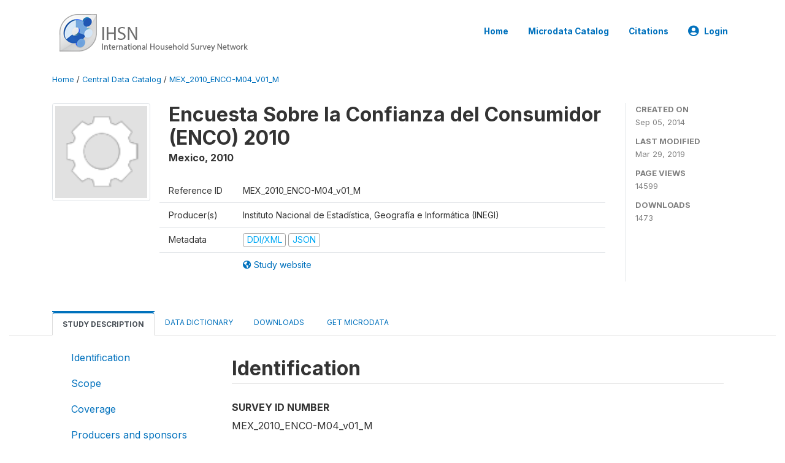

--- FILE ---
content_type: text/html; charset=UTF-8
request_url: http://catalog.ihsn.org/index.php/catalog/5081
body_size: 11044
content:
<!DOCTYPE html>
<html>

<head>
    <meta charset="utf-8">
<meta http-equiv="X-UA-Compatible" content="IE=edge">
<meta name="viewport" content="width=device-width, initial-scale=1">

<title>Mexico - Encuesta Sobre la Confianza del Consumidor (ENCO) 2010</title>

    
    <link rel="stylesheet" href="https://cdnjs.cloudflare.com/ajax/libs/font-awesome/5.15.4/css/all.min.css" integrity="sha512-1ycn6IcaQQ40/MKBW2W4Rhis/DbILU74C1vSrLJxCq57o941Ym01SwNsOMqvEBFlcgUa6xLiPY/NS5R+E6ztJQ==" crossorigin="anonymous" referrerpolicy="no-referrer" />
    <link rel="stylesheet" href="https://stackpath.bootstrapcdn.com/bootstrap/4.1.3/css/bootstrap.min.css" integrity="sha384-MCw98/SFnGE8fJT3GXwEOngsV7Zt27NXFoaoApmYm81iuXoPkFOJwJ8ERdknLPMO" crossorigin="anonymous">
    

<link rel="stylesheet" href="http://catalog.ihsn.org/themes/nada52/css/style.css?v2023">
<link rel="stylesheet" href="http://catalog.ihsn.org/themes/nada52/css/custom.css?v2021">
<link rel="stylesheet" href="http://catalog.ihsn.org/themes/nada52/css/home.css?v03212019">
<link rel="stylesheet" href="http://catalog.ihsn.org/themes/nada52/css/variables.css?v07042021">
<link rel="stylesheet" href="http://catalog.ihsn.org/themes/nada52/css/facets.css?v062021">
<link rel="stylesheet" href="http://catalog.ihsn.org/themes/nada52/css/catalog-tab.css?v07052021">
<link rel="stylesheet" href="http://catalog.ihsn.org/themes/nada52/css/catalog-card.css?v10102021-1">
<link rel="stylesheet" href="http://catalog.ihsn.org/themes/nada52/css/filter-action-bar.css?v14052021-3">

    <script src="//code.jquery.com/jquery-3.2.1.min.js"></script>
    <script src="https://cdnjs.cloudflare.com/ajax/libs/popper.js/1.14.3/umd/popper.min.js" integrity="sha384-ZMP7rVo3mIykV+2+9J3UJ46jBk0WLaUAdn689aCwoqbBJiSnjAK/l8WvCWPIPm49" crossorigin="anonymous"></script>
    <script src="https://stackpath.bootstrapcdn.com/bootstrap/4.1.3/js/bootstrap.min.js" integrity="sha384-ChfqqxuZUCnJSK3+MXmPNIyE6ZbWh2IMqE241rYiqJxyMiZ6OW/JmZQ5stwEULTy" crossorigin="anonymous"></script>

<script type="text/javascript">
    var CI = {'base_url': 'http://catalog.ihsn.org/'};

    if (top.frames.length!=0) {
        top.location=self.document.location;
    }

    $(document).ready(function()  {
        /*global ajax error handler */
        $( document ).ajaxError(function(event, jqxhr, settings, exception) {
            if(jqxhr.status==401){
                window.location=CI.base_url+'/auth/login/?destination=catalog/';
            }
            else if (jqxhr.status>=500){
                alert(jqxhr.responseText);
            }
        });

    }); //end-document-ready

</script>


<script type="text/javascript" src="http://catalog.ihsn.org/javascript/linkify.min.js?v=012026"></script><script type="text/javascript" src="http://catalog.ihsn.org/javascript/linkify-jquery.min.js?v=012026"></script><script type="text/javascript" src="http://catalog.ihsn.org/javascript/pym.v1.min.js?v=012026"></script><script type="application/ld+json">
    {
    "@context": "https://schema.org/",
    "@type": "Dataset",
    "name": "Encuesta Sobre la Confianza del Consumidor (ENCO) 2010 - Mexico",
    "description": "Abstract\r\n---------------------------\r\n\r\nLa Encuesta Nacional sobre Confianza del Consumidor (ENCO) es resultado del trabajo de colaboraci\u00f3n entre el Banco de M\u00e9xico y el Instituto Nacional de Estad\u00edstica y Geograf\u00eda (INEGI). Su periodicidad es mensual y se ha realizado, sin interrupciones, del a\u00f1o 2000 a la fecha, a excepci\u00f3n de los primeros 3 meses de 2001. Se tiene informaci\u00f3n disponible de 2001 en adelante. Su objetivo es obtener informaci\u00f3n sobre el grado de satisfacci\u00f3n de la poblaci\u00f3n (personas de 18 a\u00f1os y m\u00e1s) acerca de su situaci\u00f3n econ\u00f3mica, la de su familia y la del pa\u00eds; adem\u00e1s de su percepci\u00f3n de los cambios sobre el bienestar social y desarrollo, as\u00ed como de otras variables en el transcurso del tiempo.\n\nObjetivo general: Generar informaci\u00f3n estad\u00edstica cualitativa que permita obtener indicadores sobre el grado de satisfacci\u00f3n de la poblaci\u00f3n acerca de su situaci\u00f3n econ\u00f3mica, la de su familia y la del pa\u00eds; adem\u00e1s de su percepci\u00f3n de los cambios sobre el bienestar social y desarrollo, as\u00ed como de otras variables en el transcurso del tiempo.\r\n\r\nGeographic coverage\r\n---------------------------\r\n\r\nRepresentaci\u00f3n a nivel nacional. Es una encuesta que se levanta en las 32 ciudades m\u00e1s importantes del pa\u00eds, las cuales se clasifican en alguna de las siguientes categor\u00edas: \n- Urbano, conformado por ciudades con 100 000 y m\u00e1s habitantes y/o capitales de estado. \n- Urbano de alta densidad, con localidades de 20 000 a 99 000 habitantes y de 15 000 a 19 999 habitantes. \n- Urbano de baja densidad, con localidades de 2 500 a 14 999 habitantes.\r\n\r\nAnalysis unit\r\n---------------------------\r\n\r\nEst\u00e1 constituida por la poblaci\u00f3n de 18 a\u00f1os de edad y m\u00e1s, en donde se selecciona a la persona que cumpla a\u00f1os en fecha m\u00e1s cercana al d\u00eda de la entrevista.\r\n\r\nUniverse\r\n---------------------------\r\n\r\nLa poblaci\u00f3n objeto de estudio son las personas de 18 a\u00f1os de edad y m\u00e1s, que residan permanentemente en las viviendas particulares ubicadas en el territorio nacional, en la fecha del levantamiento.\r\n\r\nKind of data\r\n---------------------------\r\n\r\nSample survey data [ssd]\r\n\r\nSampling procedure\r\n---------------------------\r\n\r\n- Tama\u00f1o de la muestra: Calculada para dar estimaciones a nivel de las 32 \u00e1reas urbanas. Se defini\u00f3 una muestra de 2 228 viviendas, misma que se ajust\u00f3 a 2 336 con el fin de obtener el n\u00famero fijado de viviendas por Unidad Primaria de Muestreo (UPM); este tama\u00f1o se obtuvo, considerando una proporci\u00f3n del 10% de la poblaci\u00f3n de 18 a\u00f1os y m\u00e1s, que manifiesta una percepci\u00f3n determinada respecto a su situaci\u00f3n, con una confianza del 90% y un error m\u00e1ximo esperado del 15% en la estimaci\u00f3n; as\u00ed como una tasa de no respuesta m\u00e1xima del 15% y un efecto de dise\u00f1o de 1.75 por ciento.1\n- Marco muestral: Se utiliza el de la Encuesta Nacional de Empleo del a\u00f1o anterior.\n- Esquema de muestreo: El tipo de muestreo utilizado es probabil\u00edstico, estratificado y por conglomerados, donde la unidad \u00faltima de selecci\u00f3n es una persona de 18 a\u00f1os cumplidos o m\u00e1s, al momento de la entrevista.\r\n\r\nMode of data collection\r\n---------------------------\r\n\r\nFace-to-face [f2f]",
    "url": "http://catalog.ihsn.org/catalog/5081",
    "sameAs": "http://catalog.ihsn.org/catalog/study/MEX_2010_ENCO-M04_v01_M",
    "identifier": "MEX_2010_ENCO-M04_v01_M",
    "includedInDataCatalog": {
        "@type": "DataCatalog",
        "name": "http://catalog.ihsn.org/"
    },
    "temporalCoverage": "2010",
    "dateCreated": "2014-09-05T20:54:40+00:00",
    "dateModified": "2019-03-29T20:53:39+00:00",
    "spatialCoverage": {
        "@type": "Place",
        "name": "Mexico"
    },
    "creator": [
        {
            "@type": "Organization",
            "name": "Instituto Nacional de Estad\u00edstica, Geograf\u00eda e Inform\u00e1tica (INEGI)"
        }
    ]
}</script><script>var STUDY_ID = "5081";</script>
    <script src="http://catalog.ihsn.org/javascript/analytics-tracker.js"></script>
    <script>
        // Initialize analytics tracker with configuration
        if (typeof NADA !== 'undefined' && NADA.Analytics) {
            NADA.Analytics.init({
                baseUrl: 'http://catalog.ihsn.org/',
                enabled: true,
                builtinEnabled: true,
                gaEnabled: false,
                debug: false,
                sessionTimeoutMinutes: 5,
                dedupeWindowMinutes: 5            });
        }
    </script>

    
<script>
window.study_id='';
    window.study_id=5081</script>

<script async src="https://www.googletagmanager.com/gtag/js?id=G-SE0FFGKB2K"></script>
<script>
  window.dataLayer = window.dataLayer || [];
  function gtag(){dataLayer.push(arguments);}
  gtag('js', new Date());

  gtag('config', 'G-SE0FFGKB2K', {'study_id':window.study_id});

  
  $(function() {
    $(document).ajaxSend(function(event, request, settings) {
        gtag('event', 'page_view', {
            page_path: settings.url
        })
    });

    //track file downloads
    $('.resources .download').on('click', function() {
        gtag('event', 'download', {
            'event_label': $(this).attr("title"),
            'event_category': $(this).attr("href"),
            'non_interaction': true
        });
    });

});
</script>
</head>

<body>

    <!-- site header -->
    <style>
.site-header .navbar-light .no-logo .navbar-brand--sitename {border:0px!important;margin-left:0px}
.site-header .navbar-light .no-logo .nada-site-title {font-size:18px;}
</style>
<header class="site-header">
    
        

    <div class="container">

        <div class="row">
            <div class="col-12">
                <nav class="navbar navbar-expand-md navbar-light rounded navbar-toggleable-md wb-navbar">

                                                            <div class="navbar-brand">
                        <div class="navbar-brand--logo">
                            <a href="http://catalog.ihsn.org/">
                            <img src="http://catalog.ihsn.org/themes/nada52/images/ihsn_logo.png" alt="IHSN Survey Catalog" >
                            </a>
                        </div>                        
                    </div>



                    
                    

                                                            

                    <button class="navbar-toggler navbar-toggler-right collapsed wb-navbar-button-toggler" type="button" data-toggle="collapse" data-target="#containerNavbar" aria-controls="containerNavbar" aria-expanded="false" aria-label="Toggle navigation">
                        <span class="navbar-toggler-icon"></span>
                    </button>

                    <!-- Start menus -->
                    <!-- Start menus -->
<div class="navbar-collapse collapse" id="containerNavbar" aria-expanded="false">
        <ul class="navbar-nav ml-auto">
                                            <li class="nav-item">
                <a   class="nav-link" href="http://catalog.ihsn.org/home">Home</a>
            </li>            
                                            <li class="nav-item">
                <a   class="nav-link" href="http://catalog.ihsn.org/catalog">Microdata  Catalog</a>
            </li>            
                                            <li class="nav-item">
                <a   class="nav-link" href="http://catalog.ihsn.org/citations">Citations</a>
            </li>            
        
        
<li class="nav-item dropdown">
                <a class="nav-link dropdown-toggle" href="" id="dropdownMenuLink" data-toggle="dropdown" aria-haspopup="true" aria-expanded="false">
                <i class="fas fa-user-circle fa-lg"></i>Login            </a>
            <div class="dropdown-menu dropdown-menu-right" aria-labelledby="dropdownMenuLink">
                <a class="dropdown-item" href="http://catalog.ihsn.org/auth/login">Login</a>
            </div>
                </li>
<!-- /row -->
    </ul>

</div>
<!-- Close Menus -->                    <!-- Close Menus -->

                </nav>
            </div>

        </div>
        <!-- /row -->

    </div>

</header>
    <!-- page body -->
    <div class="wp-page-body container-fluid page-catalog catalog">

        <div class="body-content-wrap theme-nada-2">

            <!--breadcrumbs -->
            <div class="container">
                                                    <ol class="breadcrumb wb-breadcrumb">
                        	    <div class="breadcrumbs" xmlns:v="http://rdf.data-vocabulary.org/#">
           <span typeof="v:Breadcrumb">
                		         <a href="http://catalog.ihsn.org//" rel="v:url" property="v:title">Home</a> /
                        
       </span>
                  <span typeof="v:Breadcrumb">
                		         <a href="http://catalog.ihsn.org//catalog" rel="v:url" property="v:title">Central Data Catalog</a> /
                        
       </span>
                  <span typeof="v:Breadcrumb">
        	         	         <a class="active" href="http://catalog.ihsn.org//catalog/5081" rel="v:url" property="v:title">MEX_2010_ENCO-M04_V01_M</a>
                        
       </span>
               </div>
                    </ol>
                            </div>
            <!-- /breadcrumbs -->

            <style>
.metadata-sidebar-container .nav .active{
	background:#e9ecef;		
}
.study-metadata-page .page-header .nav-tabs .active a {
	background: white;
	font-weight: bold;
	border-top: 2px solid #0071bc;
	border-left:1px solid gainsboro;
	border-right:1px solid gainsboro;
}

.study-info-content {
    font-size: 14px;
}

.study-subtitle{
	font-size:.7em;
	margin-bottom:10px;
}

.badge-outline{
	background:transparent;
	color:#03a9f4;
	border:1px solid #9e9e9e;
}
.study-header-right-bar span{
	display:block;
	margin-bottom:15px;
}
.study-header-right-bar{
	font-size:14px;
	color:gray;
}
.get-microdata-btn{
	font-size:14px;
}

.link-col .badge{
	font-size:14px;
	font-weight:normal;
	background:transparent;
	border:1px solid #9E9E9E;
	color:#03a9f4;
}

.link-col .badge:hover{
	background:#03a9f4;
	color:#ffffff;
}

.study-header-right-bar .stat{
	margin-bottom:10px;
	font-size:small;
}

.study-header-right-bar .stat .stat-label{
	font-weight:bold;
	text-transform:uppercase;
}

.field-metadata__table_description__ref_country .field-value,
.field-metadata__study_desc__study_info__nation .field-value{
	max-height:350px;
	overflow:auto;
}
.field-metadata__table_description__ref_country .field-value  ::-webkit-scrollbar,
.field-metadata__study_desc__study_info__nation .field-value ::-webkit-scrollbar {
  -webkit-appearance: none;
  width: 7px;
}

.field-metadata__table_description__ref_country .field-value  ::-webkit-scrollbar-thumb,
.field-metadata__study_desc__study_info__nation .field-value ::-webkit-scrollbar-thumb {
  border-radius: 4px;
  background-color: rgba(0, 0, 0, .5);
  box-shadow: 0 0 1px rgba(255, 255, 255, .5);
}
</style>


<div class="page-body-full study-metadata-page">
	<span 
		id="dataset-metadata-info" 
		data-repositoryid="central"
		data-id="5081"
		data-idno="MEX_2010_ENCO-M04_v01_M"
	></span>

<div class="container-fluid page-header">
<div class="container">


<div class="row study-info">
					<div class="col-md-2">
			<div class="collection-thumb-container">
				<a href="http://catalog.ihsn.org/catalog/central">
				<img  src="http://catalog.ihsn.org/files/icon-blank.png?v=1553892819" class="mr-3 img-fluid img-thumbnail" alt="central" title="Central Data Catalog"/>
				</a>
			</div>		
		</div>
	
	<div class="col">
		
		<div>
		    <h1 class="mt-0 mb-1" id="dataset-title">
                <span>Encuesta Sobre la Confianza del Consumidor (ENCO) 2010</span>
                            </h1>
            <div class="clearfix">
		        <h6 class="sub-title float-left" id="dataset-sub-title"><span id="dataset-country">Mexico</span>, <span id="dataset-year">2010</span></h6>
                                
            </div>
		</div>

		<div class="row study-info-content">
		
            <div class="col pr-5">

                <div class="row mt-4 mb-2 pb-2  border-bottom">
                    <div class="col-md-2">
                        Reference ID                    </div>
                    <div class="col">
                        <div class="study-idno">
                            MEX_2010_ENCO-M04_v01_M                            
                        </div>
                    </div>
                </div>

                		
                                <div class="row mb-2 pb-2  border-bottom">
                    <div class="col-md-2">
                        Producer(s)                    </div>
                    <div class="col">
                        <div class="producers">
                            Instituto Nacional de Estadística, Geografía e Informática (INEGI)                        </div>
                    </div>
                </div>
                                
                
                
                <div class="row border-bottom mb-2 pb-2 mt-2">
                    <div class="col-md-2">
                        Metadata                    </div>
                    <div class="col">
                        <div class="metadata">
                            <!--metadata-->
                            <span class="mr-2 link-col">
                                                                                            
                                                                    <a class="download" 
                                       href="http://catalog.ihsn.org/metadata/export/5081/ddi" 
                                       title="DDI Codebook (2.5)"
                                       data-filename="metadata-5081.xml"
                                       data-dctype="metadata"
                                       data-isurl="0"
                                       data-extension="xml"
                                       data-sid="5081">
                                        <span class="badge badge-primary"> DDI/XML</span>
                                    </a>
                                
                                <a class="download" 
                                   href="http://catalog.ihsn.org/metadata/export/5081/json" 
                                   title="JSON"
                                   data-filename="metadata-5081.json"
                                   data-dctype="metadata"
                                   data-isurl="0"
                                   data-extension="json"
                                   data-sid="5081">
                                    <span class="badge badge-info">JSON</span>
                                </a>
                            </span>	
                            <!--end-metadata-->
                        </div>
                    </div>
                </div>

                                <div class="row mb-2 pb-2 mt-2">
                    <div class="col-md-2">
                        
                    </div>
                    <div class="col">
                        <div class="study-links link-col">
                            						
                                <a  target="_blank" href="http://www.inegi.org.mx/est/contenidos/proyectos/encuestas/hogares/regulares/enco/default.aspx" title="Study website (with all available documentation)">
                                    <span class="mr-2">
                                        <i class="fa fa-globe-americas" aria-hidden="true"> </i> Study website                                    </span>
                                </a>
                            
                                                    </div>
                    </div>
                </div>
                
                	    </div>
	
	</div>

	</div>

    <div class="col-md-2 border-left">
		<!--right-->
		<div class="study-header-right-bar">
				<div class="stat">
					<div class="stat-label">Created on </div>
					<div class="stat-value">Sep 05, 2014</div>
				</div>

				<div class="stat">
					<div class="stat-label">Last modified </div>
					<div class="stat-value">Mar 29, 2019</div>
				</div>
				
									<div class="stat">
						<div class="stat-label">Page views </div>
						<div class="stat-value">14599</div>
					</div>
				
									<div class="stat">
						<div class="stat-label">Downloads </div>
						<div class="stat-value">1473</div>
					</div>				
						</div>		
		<!--end-right-->
	</div>

</div>




<!-- Nav tabs -->
<ul class="nav nav-tabs wb-nav-tab-space flex-wrap" role="tablist">
								<li class="nav-item tab-description active"  >
				<a href="http://catalog.ihsn.org/catalog/5081/study-description" class="nav-link wb-nav-link wb-text-link-uppercase active" role="tab"  data-id="related-materials" >Study Description</a>
			</li>
										<li class="nav-item tab-data_dictionary "  >
				<a href="http://catalog.ihsn.org/catalog/5081/data-dictionary" class="nav-link wb-nav-link wb-text-link-uppercase " role="tab"  data-id="related-materials" >Data Dictionary</a>
			</li>
										<li class="nav-item tab-related_materials "  >
				<a href="http://catalog.ihsn.org/catalog/5081/related-materials" class="nav-link wb-nav-link wb-text-link-uppercase " role="tab"  data-id="related-materials" >Downloads</a>
			</li>
										<li class="nav-item nav-item-get-microdata tab-get_microdata " >
				<a href="http://catalog.ihsn.org/catalog/5081/get-microdata" class="nav-link wb-nav-link wb-text-link-uppercase " role="tab" data-id="related-materials" >
					<span class="get-microdata icon-da-data_na"></span> Get Microdata				</a>
			</li>                            
										
	<!--review-->
	</ul>
<!-- end nav tabs -->
</div>
</div>



<div class="container study-metadata-body-content " >


<!-- tabs -->
<div id="tabs" class="study-metadata ui-tabs ui-widget ui-widget-content ui-corner-all study-tabs" >	
  
  <div id="tabs-1" aria-labelledby="ui-id-1" class="ui-tabs-panel ui-widget-content ui-corner-bottom" role="tabpanel" >
  	
        <div class="tab-body-no-sidebar-x"><div class="container-fluid">
    <div class="row">
        <div class="col-md-3">
            <div class="navbar-collapse sticky-top metadata-sidebar-container">
            <div class="nav flex-column">
                            <li class="nav-item">                    
                    <a class="nav-link" href="#study_desc.title_statement">Identification</a>
                </li>
                            <li class="nav-item">                    
                    <a class="nav-link" href="#study_desc1674579453273">Scope</a>
                </li>
                            <li class="nav-item">                    
                    <a class="nav-link" href="#study_desc1684331110642">Coverage</a>
                </li>
                            <li class="nav-item">                    
                    <a class="nav-link" href="#study_desc1684331430702">Producers and sponsors</a>
                </li>
                            <li class="nav-item">                    
                    <a class="nav-link" href="#study_desc1674579234511">Sampling</a>
                </li>
                            <li class="nav-item">                    
                    <a class="nav-link" href="#study_desc1684332928200">Data collection</a>
                </li>
                            <li class="nav-item">                    
                    <a class="nav-link" href="#study_desc1684335103457">Data Access</a>
                </li>
                            <li class="nav-item">                    
                    <a class="nav-link" href="#study_desc1684335112393">Disclaimer and copyrights</a>
                </li>
                            <li class="nav-item">                    
                    <a class="nav-link" href="#study_desc1684335140110">Contacts</a>
                </li>
                            <li class="nav-item">                    
                    <a class="nav-link" href="#doc_desc.title_statement">Metadata production</a>
                </li>
                        </div>
            </div>
        </div>
        <div class="col-md-9">
            <div><div class="field-section-container pb-3"><h2 class="field-section" id="study_desc.title_statement">Identification</h2><div class="mb-2 field field-study_desc.title_statement.idno">
    <div class="font-weight-bold field-title">Survey ID number</div>
    <div class="field-value">
                                    <span><p>MEX_2010_ENCO-M04_v01_M</p></span>
            
            </div>
</div>
<div class="mb-2 field field-study_desc.title_statement.title">
    <div class="font-weight-bold field-title">Title</div>
    <div class="field-value">
                                    <span><p>Encuesta Sobre la Confianza del Consumidor (ENCO) 2010</p></span>
            
            </div>
</div>
<div class="mb-2 field field-study_desc.title_statement.sub_title">
    <div class="font-weight-bold field-title">Subtitle</div>
    <div class="field-value">
                                    <span><p>Abril</p></span>
            
            </div>
</div>
<div class="mb-2 field field-study_desc.title_statement.translated_title">
    <div class="font-weight-bold field-title">Translated Title</div>
    <div class="field-value">
                                    <span><p>National Consumer Confidence Survey of Mexico</p></span>
            
            </div>
</div>
<div class="table-responsive field field-study_desc_study_info_nation">
    <div class="field-title">Country</div>
<div class="">
<table class="table table-sm table-bordered table-striped table-condensed xsl-table table-grid ">
            <tr>
                        <th>Name</th>
                        <th>Country code</th>
                    </tr>
            <tr>
                            <td>            
                                                    Mexico                                    </td>
                            <td>            
                                                    MEX                                    </td>
            </tr>
        
</table>
</div>
</div>

<div class="mb-2 field field-study_desc.series_statement.series_name">
    <div class="font-weight-bold field-title">Study type</div>
    <div class="field-value">
                                    <span><p>Other Household Survey [hh/oth]</p></span>
            
            </div>
</div>
<div class="mb-2 field field-study_desc.series_statement.series_info">
    <div class="font-weight-bold field-title">Series Information</div>
    <div class="field-value">
                                    <span><p>En el año 2000, el Instituto Nacional de Estadística, Geografía e Informática (INEGI), inicia el levantamiento de la Encuesta Nacional sobre Confianza del Consumidor (ENCO), realizando para ello, en abril de ese mismo año, una prueba piloto en las entidades de Jalisco y México, en donde se consideró una muestra de 400 viviendas.</p>
<p>Una vez concluida la prueba piloto, a partir de julio de 2000 el levantamiento de la ENCO se desarrolla con periodicidad mensual, con una muestra urbano-rural de 5 056 viviendas. Sin embargo, debido a las medidas de austeridad y disciplina presupuestal aplicadas en el Instituto, el levantamiento se suspende durante los primeros 3 meses de 2001, reiniciándose en abril del mismo año con la misma muestra mensual.</p>
<p>Posteriormente, en febrero de 2003 se establece un convenio de colaboración con el Banco de México para la realización de esta encuesta, definiéndose un nuevo tamaño de muestra de 2 336 viviendas mensuales, distribuidas en las 48 principales ciudades del país. De esta forma, en mayo del mismo año, comienza la publicación de la ENCO, con una serie que inicia en enero de 2002. Esta última fecha constituye, además, el mes y año base (igual a 100) del índice que se elabora con los resultados de esta encuesta. A partir de enero de 2005, las viviendas en muestra, están distribuidas en 32 ciudades.</p></span>
            
            </div>
</div>
<div class="mb-2 field field-study_desc.study_info.abstract">
    <div class="font-weight-bold field-title">Abstract</div>
    <div class="field-value">
                                    <span><p>La Encuesta Nacional sobre Confianza del Consumidor (ENCO) es resultado del trabajo de colaboración entre el Banco de México y el Instituto Nacional de Estadística y Geografía (INEGI). Su periodicidad es mensual y se ha realizado, sin interrupciones, del año 2000 a la fecha, a excepción de los primeros 3 meses de 2001. Se tiene información disponible de 2001 en adelante. Su objetivo es obtener información sobre el grado de satisfacción de la población (personas de 18 años y más) acerca de su situación económica, la de su familia y la del país; además de su percepción de los cambios sobre el bienestar social y desarrollo, así como de otras variables en el transcurso del tiempo.</p>
<p>Objetivo general: Generar información estadística cualitativa que permita obtener indicadores sobre el grado de satisfacción de la población acerca de su situación económica, la de su familia y la del país; además de su percepción de los cambios sobre el bienestar social y desarrollo, así como de otras variables en el transcurso del tiempo.</p></span>
            
            </div>
</div>
<div class="mb-2 field field-study_desc.study_info.data_kind">
    <div class="font-weight-bold field-title">Kind of Data</div>
    <div class="field-value">
                                    <span><p>Sample survey data [ssd]</p></span>
            
            </div>
</div>
<div class="mb-2 field field-study_desc.study_info.analysis_unit">
    <div class="font-weight-bold field-title">Unit of Analysis</div>
    <div class="field-value">
                                    <span><p>Está constituida por la población de 18 años de edad y más, en donde se selecciona a la persona que cumpla años en fecha más cercana al día de la entrevista.</p></span>
            
            </div>
</div>
</div><div class="field-section-container pb-3"><h2 class="field-section" id="study_desc1674579453273">Scope</h2><div class="mb-2 field field-study_desc.study_info.notes">
    <div class="font-weight-bold field-title">Notes</div>
    <div class="field-value">
                                    <span><p>En la Tarjeta de Registro de Hogares (TRH) se captan las características principales de las viviendas, los servicios y bienes con que cuenta el hogar, el tipo del mismo; así como de los integrantes del hogar y sus características sociodemográficas. </p>
<ul>
<li>De acuerdo con la estructura del cuestionario de la ENCO, la temática de la encuesta se conforma de la opinión de los informantes sobre:</li>
<li>Situación económica, presente y futura, de la persona. </li>
<li>Situación económica, presente y futura, de los miembros del hogar. </li>
<li>Situación económica, presente y futura, del país. </li>
<li>Situación actual del consumo de bienes como: alimentos, zapatos, ropa y de bienes muebles de mayor costo como: televisor, lavadora y otros aparatos electrodomésticos. </li>
<li>Posibilidad de salir de vacaciones. </li>
<li>Posibilidad de ahorrar, presente y futura. </li>
<li>Comportamiento de los precios, a futuro. </li>
<li>Situación del empleo en el país en los próximos 12 meses. </li>
<li>Poder de compra de la población para adquirir automóvil y casa en los próximos 2 años.</li>
</ul>
<p>Esta información se capta en quince preguntas, sin embargo se resaltan las que constituyen la base para la construcción del indicador de confianza del consumidor:<br />
Comparada con la situación económica que los miembros de este hogar tenían hace 12 meses ¿cómo cree que es su situación económica en este momento?<br />
¿Cómo considera usted que será la situación económica de los miembros de este hogar dentro de 12 meses, respecto a la actual?<br />
¿Cómo considera usted la situación económica del país hoy en día comparada con la de hace 12 meses?<br />
¿Cómo considera usted que será la situación económica del país dentro de 12 meses respecto, a la situación actual?<br />
Comparando su situación económica actual con la de hace un año ¿cómo considera en el momento actual, las posibilidades de que usted o alguno de los integrantes de este hogar, realice compras tales como: muebles, televisor, lavadora, otros aparatos electrodomésticos, etcétera?</p></span>
            
            </div>
</div>
</div><div class="field-section-container pb-3"><h2 class="field-section" id="study_desc1684331110642">Coverage</h2><div class="mb-2 field field-study_desc.study_info.geog_coverage">
    <div class="font-weight-bold field-title">Geographic Coverage</div>
    <div class="field-value">
                                    <span><p>Representación a nivel nacional. Es una encuesta que se levanta en las 32 ciudades más importantes del país, las cuales se clasifican en alguna de las siguientes categorías: </p>
<ul>
<li>Urbano, conformado por ciudades con 100 000 y más habitantes y/o capitales de estado. </li>
<li>Urbano de alta densidad, con localidades de 20 000 a 99 000 habitantes y de 15 000 a 19 999 habitantes. </li>
<li>Urbano de baja densidad, con localidades de 2 500 a 14 999 habitantes.</li>
</ul></span>
            
            </div>
</div>
<div class="mb-2 field field-study_desc.study_info.universe">
    <div class="font-weight-bold field-title">Universe</div>
    <div class="field-value">
                                    <span><p>La población objeto de estudio son las personas de 18 años de edad y más, que residan permanentemente en las viviendas particulares ubicadas en el territorio nacional, en la fecha del levantamiento.</p></span>
            
            </div>
</div>
</div><div class="field-section-container pb-3"><h2 class="field-section" id="study_desc1684331430702">Producers and sponsors</h2><div class="table-responsive field field-study_desc_authoring_entity">
    <div class="field-title">Primary investigators</div>
<div class="">
<table class="table table-sm table-bordered table-striped table-condensed xsl-table table-grid ">
            <tr>
                        <th>Name</th>
                    </tr>
            <tr>
                            <td>            
                                                    Instituto Nacional de Estadística, Geografía e Informática (INEGI)                                    </td>
            </tr>
        
</table>
</div>
</div>

</div><div class="field-section-container pb-3"><h2 class="field-section" id="study_desc1674579234511">Sampling</h2><div class="mb-2 field field-study_desc.method.data_collection.sampling_procedure">
    <div class="font-weight-bold field-title">Sampling Procedure</div>
    <div class="field-value">
                                    <span><ul>
<li>Tamaño de la muestra: Calculada para dar estimaciones a nivel de las 32 áreas urbanas. Se definió una muestra de 2 228 viviendas, misma que se ajustó a 2 336 con el fin de obtener el número fijado de viviendas por Unidad Primaria de Muestreo (UPM); este tamaño se obtuvo, considerando una proporción del 10% de la población de 18 años y más, que manifiesta una percepción determinada respecto a su situación, con una confianza del 90% y un error máximo esperado del 15% en la estimación; así como una tasa de no respuesta máxima del 15% y un efecto de diseño de 1.75 por ciento.1</li>
<li>Marco muestral: Se utiliza el de la Encuesta Nacional de Empleo del año anterior.</li>
<li>Esquema de muestreo: El tipo de muestreo utilizado es probabilístico, estratificado y por conglomerados, donde la unidad última de selección es una persona de 18 años cumplidos o más, al momento de la entrevista.</li>
</ul></span>
            
            </div>
</div>
</div><div class="field-section-container pb-3"><h2 class="field-section" id="study_desc1684332928200">Data collection</h2><div class="table-responsive field field-study_desc_study_info_coll_dates">
    <div class="field-title">Dates of Data Collection</div>
<div class="">
<table class="table table-sm table-bordered table-striped table-condensed xsl-table table-grid ">
            <tr>
                        <th>Start</th>
                        <th>Cycle</th>
                    </tr>
            <tr>
                            <td>            
                                                    2010-04                                    </td>
                            <td>            
                                                    Abril                                    </td>
            </tr>
        
</table>
</div>
</div>

<div class="table-responsive field field-study_desc_method_data_collection_data_collectors">
    <div class="field-title">Data Collectors</div>
<div class="">
<table class="table table-sm table-bordered table-striped table-condensed xsl-table table-grid ">
            <tr>
                        <th>Name</th>
                        <th>Affiliation</th>
                    </tr>
            <tr>
                            <td>            
                                                    Instituto Nacional de Estadística, Geografía e Informática                                    </td>
                            <td>            
                                                    Gobierno de México                                    </td>
            </tr>
        
</table>
</div>
</div>

<div class="mb-2 field field-study_desc.method.data_collection.coll_situation">
    <div class="font-weight-bold field-title">Data Collection Notes</div>
    <div class="field-value">
                                    <span><p>Periodo de levantamiento : Los primeros 20 días de cada mes.</p>
<p>Clasificador utilizado<br />
No se utiliza ningún clasificador, las preguntas están codificadas previamente. En cada una de las cuatro primeras preguntas los entrevistados tienen cinco opciones de respuesta: mucho mejor, mejor, igual, peor y mucho peor. En la quinta pregunta las opciones son: mayores, iguales y menores.</p></span>
            
            </div>
</div>
</div><div class="field-section-container pb-3"><h2 class="field-section" id="study_desc1684335103457">Data Access</h2><div class="table-responsive field field-study_desc_data_access_dataset_use_contact">
    <div class="field-title">Access authority</div>
<div class="">
<table class="table table-sm table-bordered table-striped table-condensed xsl-table table-grid ">
            <tr>
                        <th>Name</th>
                        <th>Affiliation</th>
                        <th>URL</th>
                        <th>Email</th>
                    </tr>
            <tr>
                            <td>            
                                                    Instituto Nacional de Estadística, Geografía e Informática (INEGI)                                    </td>
                            <td>            
                                                    Gobierno de México                                    </td>
                            <td>            
                                                    http://www.inegi.org.mx                                    </td>
                            <td>            
                                                    atencion.usuarios@inegi.org.mx                                     </td>
            </tr>
        
</table>
</div>
</div>

<div class="mb-2 field field-study_desc.data_access.dataset_use.conditions">
    <div class="font-weight-bold field-title">Access conditions</div>
    <div class="field-value">
                                    <span><p>Para descargar los archivos DBF comprimidos (formato ZIP) sólo tiene que trasladarlos a su equipo y desempacarlos; para su lectura y procesamiento, es necesario contar con un manejador de bases de datos. Cabe señalar que el resultado de la expansión de la muestra es responsabilidad exclusiva del usuario.</p></span>
            
            </div>
</div>
<div class="mb-2 field field-study_desc.data_access.dataset_use.cit_req">
    <div class="font-weight-bold field-title">Citation requirements</div>
    <div class="field-value">
                                    <span><p>Se autoriza el uso de la información que se presenta, siempre que se cite la fuente: "Fuente: Sitio del INEGI en Internet: www.inegi.org.mx", a fin de permitir a terceros verificar tal información. </p>
<p>Use of the dataset must be acknowledged using a citation which would include:</p>
<ul>
<li>the Identification of the Primary Investigator</li>
<li>the title of the survey (including country, acronym and year of implementation)</li>
<li>the survey reference number</li>
<li>the source and date of download</li>
</ul></span>
            
            </div>
</div>
</div><div class="field-section-container pb-3"><h2 class="field-section" id="study_desc1684335112393">Disclaimer and copyrights</h2><div class="mb-2 field field-study_desc.data_access.dataset_use.disclaimer">
    <div class="font-weight-bold field-title">Disclaimer</div>
    <div class="field-value">
                                    <span><p>The user of the data acknowledges that the original collector of the data, the authorized distributor of the data, and the relevant funding agency bear no responsibility for use of the data or for interpretations or inferences based upon such uses.</p></span>
            
            </div>
</div>
</div><div class="field-section-container pb-3"><h2 class="field-section" id="study_desc1684335140110">Contacts</h2><div class="table-responsive field field-study_desc_distribution_statement_contact">
    <div class="field-title">Contacts</div>
<div class="">
<table class="table table-sm table-bordered table-striped table-condensed xsl-table table-grid ">
            <tr>
                        <th>Name</th>
                        <th>Affiliation</th>
                        <th>Email</th>
                        <th>URL</th>
                    </tr>
            <tr>
                            <td>            
                                                    Instituto Nacional de Estadística, Geografía e Informática (INEGI)                                    </td>
                            <td>            
                                                    Gobierno de México                                    </td>
                            <td>            
                                                    atencion.usuarios@inegi.org.mx                                     </td>
                            <td>            
                                                    http://www.inegi.org.mx                                    </td>
            </tr>
        
</table>
</div>
</div>

</div></div><div><div class="field-section-container pb-3"><h2 class="field-section" id="doc_desc.title_statement">Metadata production</h2><div class="mb-2 field field-doc_desc.idno">
    <div class="font-weight-bold field-title">DDI Document ID</div>
    <div class="field-value">
                                    <span><p>DDI_MEX_2010_ENCO-M04_v01_M_WB</p></span>
            
            </div>
</div>
<div class="table-responsive field field-doc_desc_producers">
    <div class="field-title">Producers</div>
<div class="">
<table class="table table-sm table-bordered table-striped table-condensed xsl-table table-grid ">
            <tr>
                        <th>Name</th>
                        <th>Affiliation</th>
                        <th>Role</th>
                    </tr>
            <tr>
                            <td>            
                                                    Development Economics Data Group                                    </td>
                            <td>            
                                                    The World Bank                                    </td>
                            <td>            
                                                    Documentation of the DDI                                    </td>
            </tr>
        
</table>
</div>
</div>

<div class="mb-2 field field-doc_desc.prod_date">
    <div class="font-weight-bold field-title">Date of Metadata Production</div>
    <div class="field-value">
                                    <span><p>2014-08-18</p></span>
            
            </div>
</div>
<div class="field-section-container pb-3"><h2 class="field-section" id="doc_description1684333414594">Metadata version</h2><div class="mb-2 field field-doc_desc.version_statement.version">
    <div class="font-weight-bold field-title">DDI Document version</div>
    <div class="field-value">
                                    <span><p>Version 01 (August 2014)</p></span>
            
            </div>
</div>
</div></div></div>        </div>
    </div>
</div>

<script>
    $(function() {
        $(".study-metadata").linkify();
    });
</script>    

<style>

.study-metadata h2{
    border-bottom:1px solid #e8e8e8;
    padding-bottom:5px;
    margin-bottom:25px;
    padding-top:20px;
}
.study-metadata .field-title{
    text-transform: uppercase;
    margin-top:15px;
    font-weight:bold;
}

.study-metadata h4.field-title{
    margin-top:0px;
}

.field-section-container .field-section-container h2{
    font-size:22px;
}

.badge-tags{
    font-size:14px!important;
}
</style></div>
    
	<div class="mt-5">                
            <a class="btn btn-sm btn-secondary" href="http://catalog.ihsn.org/catalog"><i class="fas fa-arrow-circle-left"></i> Back to Catalog</a>
        </div>
  </div>
</div>
<!-- end-tabs-->    
   </div> 
</div>


<!--survey summary resources-->
<script type="text/javascript">
	function toggle_resource(element_id){
		$("#"+element_id).parent(".resource").toggleClass("active");
		$("#"+element_id).toggle();
	}
	
	$(document).ready(function () { 
		bind_behaviours();
		
		$(".show-datafiles").click(function(){
			$(".data-files .hidden").removeClass("hidden");
			$(".show-datafiles").hide();
			return false;
		});

		//setup bootstrap scrollspy
		$("body").attr('data-spy', 'scroll');
		$("body").attr('data-target', '#dataset-metadata-sidebar');
		$("body").attr('data-offset', '0');
		$("body").scrollspy('refresh');

	});	
	
	function bind_behaviours() {
		//show variable info by id
		$(".resource-info").unbind('click');
		$(".resource-info").click(function(){
			if($(this).attr("id")!=''){
				toggle_resource('info_'+$(this).attr("id"));
			}
			return false;
		});			
	}
</script>        </div>
    </div>

    <!-- page footer -->
    <footer>
    <!-- footer top section -->
        <!-- End footer top section -->

    <!-- footer bottom section -->
    <div class="full-row-footer-black-components">
        <div class="container">
            <div class="footer">
                <div class="row">

                    <!-- / footer logo -->
                    <div class="col-12 col-md-6">

                        <div class="text-center text-lg-left mt-2">
                        
                                                <a href="http://catalog.ihsn.org/" style="color:white;padding-top:20px;" >
                            IHSN Survey Catalog                        </a>                        
                                                </div>

                    </div>
                    <!-- / footer logo -->

                    <!-- Copyrights-->
                    <div class="col-12 col-md-6 footer-bottom-right">
                        <div class="">
                            <div class="footer-copy-right">

                                <p class="text-center text-lg-right">

                                    <small>
                                        ©
                                        <script language="JavaScript">
                                            var time = new Date();
                                            var year = time.getYear();
                                            if (year < 2000)
                                                year = year + 1900 + ", ";
                                            document.write(year); // End -->
                                        </script> IHSN Survey Catalog, All Rights Reserved.
                                    </small>

                                </p>

                            </div>

                        </div>
                    </div>
                    <!-- / Copyrights  -->

                </div>
            </div>
        </div>
    </div>
</footer></body>

</html>